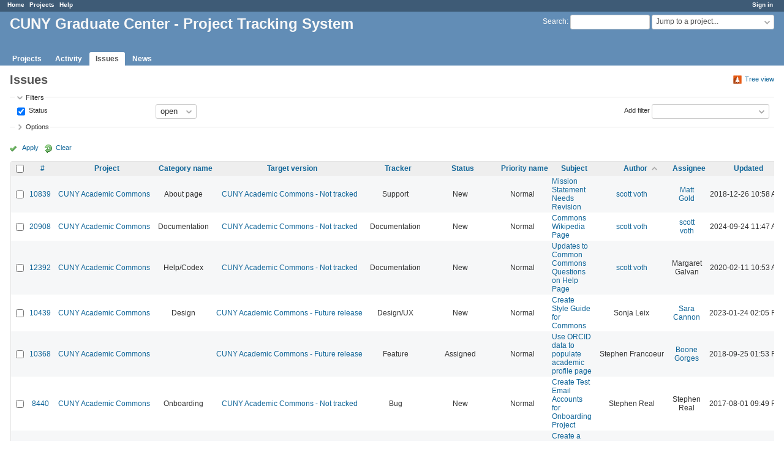

--- FILE ---
content_type: text/html; charset=utf-8
request_url: https://redmine.gc.cuny.edu/issues?page=16&per_page=25&sort=author%2Cstatus%3Adesc%2Ctracker
body_size: 40690
content:
<!DOCTYPE html>
<html lang="en">
<head>
<meta http-equiv="Content-Type" content="text/html; charset=UTF-8">
<meta charset="utf-8">
<meta http-equiv="X-UA-Compatible" content="IE=edge">
<title>Issues - CUNY Graduate Center - Project Tracking System</title>
<meta name="viewport" content="width=device-width, initial-scale=1">
<meta name="description" content="Redmine">
<meta name="keywords" content="issue,bug,tracker">
<meta name="csrf-param" content="authenticity_token" />
<meta name="csrf-token" content="1Q6sdDvMpQujyPKAiAx3qy+CMTFgcvhHDt/jL5YWb/g2V9BxBAr3iEjQq6stU/ePuFx6QOtdpEYUdqq7oslUWQ==" />
<link rel='shortcut icon' href='/favicon.ico' />
<link rel="stylesheet" media="all" href="/stylesheets/jquery/jquery-ui-1.13.1.css?1655788813" />
<link rel="stylesheet" media="all" href="/stylesheets/tribute-5.1.3.css?1655788813" />
<link rel="stylesheet" media="all" href="/stylesheets/application.css?1655788813" />
<link rel="stylesheet" media="all" href="/stylesheets/responsive.css?1655788813" />

<script src="/javascripts/jquery-3.6.0-ui-1.13.1-ujs-5.2.4.5.js?1655788813"></script>
<script src="/javascripts/jquery-migrate-3.3.2.min.js?1655788813"></script>
<script src="/javascripts/tribute-5.1.3.min.js?1655788813"></script>
<script src="/javascripts/tablesort-5.2.1.min.js?1655788813"></script>
<script src="/javascripts/tablesort-5.2.1.number.min.js?1655788813"></script>
<script src="/javascripts/application.js?1655788813"></script>
<script src="/javascripts/responsive.js?1655788813"></script>
<script>
//<![CDATA[
$(window).on('load', function(){ warnLeavingUnsaved('The current page contains unsaved text that will be lost if you leave this page.'); });
//]]>
</script>

<script>
//<![CDATA[
rm = window.rm || {};rm.AutoComplete = rm.AutoComplete || {};rm.AutoComplete.dataSources = '{"issues":"/issues/auto_complete?q=","wiki_pages":"/wiki_pages/auto_complete?q="}';
//]]>
</script>
<link rel="stylesheet" media="screen" href="/plugin_assets/redmine_banner/stylesheets/banner.css?1656448075" /><script src="/plugin_assets/redmine_banner/javascripts/banner.js?1656448075"></script> <script src="/plugin_assets/redmine_checklists/javascripts/checklists.js?1656448075"></script><link rel="stylesheet" media="screen" href="/plugin_assets/redmine_checklists/stylesheets/checklists.css?1656448075" /> <link rel="stylesheet" media="screen" href="/plugin_assets/redmine_email_fetcher/stylesheets/email_configurations.css?1656448075" />  <link rel="stylesheet" media="screen" href="/plugin_assets/redmine_maintenance_mode/stylesheets/admin.css?1656448075" />
<!-- page specific tags -->
<link rel="stylesheet" media="screen" href="/plugin_assets/redmine_issues_tree/stylesheets/custom_issues.css?1657037389" />
<script src="/plugin_assets/redmine_issues_tree/javascripts/tree.helper.js?1657037389"></script>
<script>
//<![CDATA[
var datepickerOptions={dateFormat: 'yy-mm-dd', firstDay: 1, showOn: 'button', buttonImageOnly: true, buttonImage: '/images/calendar.png?1655788812', showButtonPanel: true, showWeek: true, showOtherMonths: true, selectOtherMonths: true, changeMonth: true, changeYear: true, beforeShow: beforeShowDatePicker};
//]]>
</script>    <link rel="alternate" type="application/atom+xml" title="Issues" href="https://redmine.gc.cuny.edu/issues.atom" />
    <link rel="alternate" type="application/atom+xml" title="Details of all changes" href="https://redmine.gc.cuny.edu/issues/changes.atom" />
<script src="/javascripts/context_menu.js?1655788813"></script><link rel="stylesheet" media="screen" href="/stylesheets/context_menu.css?1655788813" /></head>
<body class="has-main-menu controller-issues action-index avatars-off">

<div id="wrapper">

<div class="flyout-menu js-flyout-menu">

        <div class="flyout-menu__search">
            <form action="/search" accept-charset="UTF-8" name="form-68514b2c" method="get"><input name="utf8" type="hidden" value="&#x2713;" />
            <input type="hidden" name="issues" value="1" />
            <label class="search-magnifier search-magnifier--flyout" for="flyout-search">⚲</label>
            <input type="text" name="q" id="flyout-search" class="small js-search-input" placeholder="Search" />
</form>        </div>


        <h3>Project</h3>
        <span class="js-project-menu"></span>

    <h3>General</h3>
    <span class="js-general-menu"></span>

    <span class="js-sidebar flyout-menu__sidebar"></span>

    <h3>Profile</h3>
    <span class="js-profile-menu"></span>

</div>

<div id="wrapper2">
<div id="wrapper3">
<div id="top-menu">
    <div id="account">
        <ul><li><a class="login" href="/login">Sign in</a></li></ul>    </div>
    
    <ul><li><a class="home" href="/">Home</a></li><li><a class="projects" href="/projects">Projects</a></li><li><a class="help" href="https://www.redmine.org/guide">Help</a></li></ul></div>

<div id="header">

    <a href="#" class="mobile-toggle-button js-flyout-menu-toggle-button"></a>

    <div id="quick-search">
        <form action="/search" accept-charset="UTF-8" name="form-0012da9b" method="get"><input name="utf8" type="hidden" value="&#x2713;" />
        <input type="hidden" name="scope" />
        <input type="hidden" name="issues" value="1" />
        <label for="q">
          <a accesskey="4" href="/search">Search</a>:
        </label>
        <input type="text" name="q" id="q" size="20" class="small" accesskey="f" data-auto-complete="true" />
</form>        <div id="project-jump" class="drdn"><span class="drdn-trigger">Jump to a project...</span><div class="drdn-content"><div class="quick-search"><input type="text" name="q" id="projects-quick-search" value="" class="autocomplete" data-automcomplete-url="/projects/autocomplete.js?jump=issues" autocomplete="off" /></div><div class="drdn-items projects selection"></div><div class="drdn-items all-projects selection"><a class="selected" href="/projects?jump=issues">All Projects</a></div></div></div>
    </div>

    <h1>CUNY Graduate Center - Project Tracking System</h1>

    <div id="main-menu" class="tabs">
        <ul><li><a class="projects" href="/projects">Projects</a></li><li><a class="activity" href="/activity">Activity</a></li><li><a class="issues selected" href="/issues">Issues</a></li><li><a class="news" href="/news">News</a></li></ul>
        <div class="tabs-buttons" style="display:none;">
            <button class="tab-left" onclick="moveTabLeft(this); return false;"></button>
            <button class="tab-right" onclick="moveTabRight(this); return false;"></button>
        </div>
    </div>
</div>

<div id="main" class="nosidebar">
    <div id="sidebar">
        

        
    </div>

    <div id="content">
        
        

<div class="contextual">
  
  <a class="icon icon-orange-tree issues-tree-view-link" data-link-to-tree-view="/issues_trees/redirect_with_params" href="#">Tree view</a>

</div>

<h2>Issues</h2>

<form id="query_form" action="/issues" accept-charset="UTF-8" name="query_form-657a4023" method="get"><input name="utf8" type="hidden" value="&#x2713;" />
  <input type="hidden" name="set_filter" id="set_filter" value="1" />
<input type="hidden" name="type" id="query_type" value="IssueQuery" disabled="disabled" />
<input type="hidden" name="sort" value="author,status:desc,tracker" />

<div id="query_form_with_buttons" class="hide-when-print">
<div id="query_form_content">
  <fieldset id="filters" class="collapsible ">
    <legend onclick="toggleFieldset(this);" class="icon icon-expended">Filters</legend>
    <div style="">
      <script>
//<![CDATA[

var operatorLabels = {"=":"is","!":"is not","o":"open","c":"closed","!*":"none","*":"any","\u003e=":"\u003e=","\u003c=":"\u003c=","\u003e\u003c":"between","\u003ct+":"in less than","\u003et+":"in more than","\u003e\u003ct+":"in the next","t+":"in","nd":"tomorrow","t":"today","ld":"yesterday","nw":"next week","w":"this week","lw":"last week","l2w":"last 2 weeks","nm":"next month","m":"this month","lm":"last month","y":"this year","\u003et-":"less than days ago","\u003ct-":"more than days ago","\u003e\u003ct-":"in the past","t-":"days ago","~":"contains","!~":"doesn't contain","^":"starts with","$":"ends with","=p":"any issues in project","=!p":"any issues not in project","!p":"no issues in project","*o":"any open issues","!o":"no open issues"};
var operatorByType = {"list":["=","!"],"list_status":["o","=","!","c","*"],"list_optional":["=","!","!*","*"],"list_subprojects":["*","!*","=","!"],"date":["=","\u003e=","\u003c=","\u003e\u003c","\u003ct+","\u003et+","\u003e\u003ct+","t+","nd","t","ld","nw","w","lw","l2w","nm","m","lm","y","\u003et-","\u003ct-","\u003e\u003ct-","t-","!*","*"],"date_past":["=","\u003e=","\u003c=","\u003e\u003c","\u003et-","\u003ct-","\u003e\u003ct-","t-","t","ld","w","lw","l2w","m","lm","y","!*","*"],"string":["~","=","!~","!","^","$","!*","*"],"text":["~","!~","^","$","!*","*"],"integer":["=","\u003e=","\u003c=","\u003e\u003c","!*","*"],"float":["=","\u003e=","\u003c=","\u003e\u003c","!*","*"],"relation":["=","!","=p","=!p","!p","*o","!o","!*","*"],"tree":["=","~","!*","*"]};
var availableFilters = {"status_id":{"type":"list_status","name":"Status","remote":true,"values":[["New","1"],["Assigned","2"],["Hold","7"],["Reporter Feedback","4"],["Resolved","5"],["Rejected","6"],["Abandoned","11"],["Duplicate","8"],["Testing Required","10"],["In Progress","12"],["Deferred","13"],["Documentation - N\/A","14"],["Staged for Production Release","15"],["Editorial Review","16"],["More Information Needed","17"],["Ready to Assign","18"],["Ready for Review","19"],["Copy Review","20"],["Proofing","21"],["Ready for Production","22"],["In Production","23"],["Production Review","24"],["Submitter Review","25"],["Revisions Needed","26"],["Approved to Publish","27"],["Send to Partners","28"]]},"project_id":{"type":"list","name":"Project","remote":true},"tracker_id":{"type":"list","name":"Tracker","values":[["Bug","1"],["Feature","2"],["Support","3"],["Documentation","5"],["Maintenance","6"],["Outreach","11"],["Publicity","12"],["Design\/UX","15"],["Auto Scheduled Tasks","16"],["System Upgrade","17"]]},"priority_id":{"type":"list","name":"Priority name","values":[["Low","3"],["Normal","4"],["High","5"],["Urgent","6"],["Immediate","7"],["N\/A","12"]]},"author_id":{"type":"list","name":"Author","remote":true},"assigned_to_id":{"type":"list_optional","name":"Assignee","remote":true},"member_of_group":{"type":"list_optional","name":"Assignee's group","remote":true},"assigned_to_role":{"type":"list_optional","name":"Assignee's role","remote":true},"fixed_version_id":{"type":"list_optional","name":"Target version","remote":true},"fixed_version.due_date":{"type":"date","name":"Target version's Due date","values":null},"fixed_version.status":{"type":"list","name":"Target version's Status","values":[["open","open"],["locked","locked"],["closed","closed"]]},"subject":{"type":"text","name":"Subject","values":null},"description":{"type":"text","name":"Description","values":null},"created_on":{"type":"date_past","name":"Created","values":null},"updated_on":{"type":"date_past","name":"Updated","values":null},"closed_on":{"type":"date_past","name":"Closed","values":null},"start_date":{"type":"date","name":"Start date","values":null},"due_date":{"type":"date","name":"Due date","values":null},"estimated_hours":{"type":"float","name":"Estimated time","values":null},"done_ratio":{"type":"integer","name":"% Done","values":null},"attachment":{"type":"text","name":"File","values":null},"updated_by":{"type":"list","name":"Updated by","remote":true},"last_updated_by":{"type":"list","name":"Last updated by","remote":true},"project.status":{"type":"list","name":"Project's Status","remote":true},"cf_26":{"type":"list_optional","name":"Client Category","remote":true},"cf_37":{"type":"list_optional","name":"Website","remote":true},"cf_27":{"type":"list_optional","name":"Work Category","remote":true},"cf_38":{"type":"list_optional","name":"Type of Work","remote":true},"cf_15":{"type":"list_optional","name":"Who","remote":true},"cf_16":{"type":"list_optional","name":"News Type","remote":true},"cf_19":{"type":"list_optional","name":"Media","remote":true},"cf_36":{"type":"list_optional","name":"Social media","remote":true},"cf_25":{"type":"date","name":"Publish Date","values":null},"cf_39":{"type":"list_optional","name":"Work Type","remote":true},"cf_40":{"type":"list_optional","name":"Art","remote":true},"cf_41":{"type":"list_optional","name":"Homepage Placement","remote":true},"cf_44":{"type":"text","name":"Deployment actions","values":null},"cf_45":{"type":"list_optional","name":"Project Phase","remote":true},"cf_46":{"type":"list_optional","name":"CS or HCM","remote":true},"relates":{"type":"relation","name":"Related to","remote":true},"duplicates":{"type":"relation","name":"Is duplicate of","remote":true},"duplicated":{"type":"relation","name":"Has duplicate","remote":true},"blocks":{"type":"relation","name":"Blocks","remote":true},"blocked":{"type":"relation","name":"Blocked by","remote":true},"precedes":{"type":"relation","name":"Precedes","remote":true},"follows":{"type":"relation","name":"Follows","remote":true},"copied_to":{"type":"relation","name":"Copied to","remote":true},"copied_from":{"type":"relation","name":"Copied from","remote":true},"parent_id":{"type":"tree","name":"Parent task","values":null},"child_id":{"type":"tree","name":"Subtasks","values":null},"issue_id":{"type":"integer","name":"Issue","values":null}};
var labelDayPlural = "days";

var filtersUrl = "\/queries\/filter?type=IssueQuery";

$(document).ready(function(){
  initFilters();
  addFilter("status_id", "o", [""]);
});

//]]>
</script>
<table id="filters-table">
</table>

<div class="add-filter">
<label for="add_filter_select">Add filter</label>
<select id="add_filter_select"><option value="">&nbsp;</option>
<option value="status_id">Status</option>
<option value="project_id">Project</option>
<option value="tracker_id">Tracker</option>
<option value="priority_id">Priority name</option>
<option value="author_id">Author</option>
<option value="assigned_to_id">Assignee</option>
<option value="fixed_version_id">Target version</option>
<option value="subject">Subject</option>
<option value="description">Description</option>
<option value="done_ratio">% Done</option>
<option value="attachment">File</option>
<option value="updated_by">Updated by</option>
<option value="last_updated_by">Last updated by</option>
<option value="cf_26">Client Category</option>
<option value="cf_37">Website</option>
<option value="cf_27">Work Category</option>
<option value="cf_38">Type of Work</option>
<option value="cf_15">Who</option>
<option value="cf_16">News Type</option>
<option value="cf_19">Media</option>
<option value="cf_36">Social media</option>
<option value="cf_39">Work Type</option>
<option value="cf_40">Art</option>
<option value="cf_41">Homepage Placement</option>
<option value="cf_44">Deployment actions</option>
<option value="cf_45">Project Phase</option>
<option value="cf_46">CS or HCM</option>
<option value="issue_id">Issue</option><optgroup label="Assignee"><option value="member_of_group">Assignee&#39;s group</option>
<option value="assigned_to_role">Assignee&#39;s role</option></optgroup><optgroup label="Target version"><option value="fixed_version.due_date">Target version&#39;s Due date</option>
<option value="fixed_version.status">Target version&#39;s Status</option></optgroup><optgroup label="Date"><option value="created_on">Created</option>
<option value="updated_on">Updated</option>
<option value="closed_on">Closed</option>
<option value="start_date">Start date</option>
<option value="due_date">Due date</option>
<option value="cf_25">Publish Date</option></optgroup><optgroup label="Time tracking"><option value="estimated_hours">Estimated time</option></optgroup><optgroup label="Project"><option value="project.status">Project&#39;s Status</option></optgroup><optgroup label="Relations"><option value="relates">Related to</option>
<option value="duplicates">Is duplicate of</option>
<option value="duplicated">Has duplicate</option>
<option value="blocks">Blocks</option>
<option value="blocked">Blocked by</option>
<option value="precedes">Precedes</option>
<option value="follows">Follows</option>
<option value="copied_to">Copied to</option>
<option value="copied_from">Copied from</option>
<option value="parent_id">Parent task</option>
<option value="child_id">Subtasks</option></optgroup></select>
</div>

<input type="hidden" name="f[]" id="f_" value="" />

    </div>
  </fieldset>

    <fieldset id="options" class="collapsible collapsed">
      <legend onclick="toggleFieldset(this);" class="icon icon-collapsed">Options</legend>
        <div class="hidden">
          <table id="list-definition" class="">
            <tr>
              <td class="field">Columns</td>
              <td>
<span class="query-columns">
  <span>
      <label for="available_c">Available Columns</label>
      <select name="available_columns[]" id="available_c" multiple="multiple" size="10" ondblclick="moveOptions(this.form.available_c, this.form.selected_c);"><option value="parent">Parent task</option>
<option value="parent.subject">Parent task subject</option>
<option value="start_date">Start date</option>
<option value="due_date">Due date</option>
<option value="estimated_hours">Estimated time</option>
<option value="total_estimated_hours">Total estimated time</option>
<option value="done_ratio">% Done</option>
<option value="created_on">Created</option>
<option value="closed_on">Closed</option>
<option value="last_updated_by">Last updated by</option>
<option value="relations">Related issues</option>
<option value="attachments">Files</option>
<option value="cf_26">Client Category</option>
<option value="cf_37">Website</option>
<option value="cf_27">Work Category</option>
<option value="cf_28">Year</option>
<option value="cf_38">Type of Work</option>
<option value="cf_15">Who</option>
<option value="cf_16">News Type</option>
<option value="cf_29">Feature In</option>
<option value="cf_19">Media</option>
<option value="cf_30">Photo shoot date</option>
<option value="cf_31">Photo shoot location</option>
<option value="cf_32">Photographer</option>
<option value="cf_33">Guest</option>
<option value="cf_34">Topic</option>
<option value="cf_35">Recording Date</option>
<option value="cf_36">Social media</option>
<option value="cf_25">Publish Date</option>
<option value="cf_39">Work Type</option>
<option value="cf_8">Severity</option>
<option value="cf_40">Art</option>
<option value="cf_41">Homepage Placement</option>
<option value="cf_44">Deployment actions</option>
<option value="cf_45">Project Phase</option>
<option value="cf_46">CS or HCM</option></select>
  </span>
  <span class="buttons">
      <input type="button" value="&#8594;" class="move-right"
       onclick="moveOptions(this.form.available_c, this.form.selected_c);" />
      <input type="button" value="&#8592;" class="move-left"
       onclick="moveOptions(this.form.selected_c, this.form.available_c);" />
  </span>
  <span>
      <label for="selected_c">Selected Columns</label>
      <select name="c[]" id="selected_c" multiple="multiple" size="10" ondblclick="moveOptions(this.form.selected_c, this.form.available_c);"><option value="project">Project</option>
<option value="category">Category name</option>
<option value="fixed_version">Target version</option>
<option value="tracker">Tracker</option>
<option value="status">Status</option>
<option value="priority">Priority name</option>
<option value="subject">Subject</option>
<option value="author">Author</option>
<option value="assigned_to">Assignee</option>
<option value="updated_on">Updated</option></select>
  </span>
  <span class="buttons">
      <input type="button" value="&#8648;" onclick="moveOptionTop(this.form.selected_c);" />
      <input type="button" value="&#8593;" onclick="moveOptionUp(this.form.selected_c);" />
      <input type="button" value="&#8595;" onclick="moveOptionDown(this.form.selected_c);" />
      <input type="button" value="&#8650;" onclick="moveOptionBottom(this.form.selected_c);" />
  </span>
</span>

<script>
//<![CDATA[

$(document).ready(function(){
  $('.query-columns').closest('form').submit(function(){
    $('#selected_c option:not(:disabled)').prop('selected', true);
  });
});

//]]>
</script></td>
            </tr>
            <tr>
              <td class="field"><label for='group_by'>Group results by</label></td>
              <td><select name="group_by" id="group_by"><option value="">&nbsp;</option>
<option value="project">Project</option>
<option value="tracker">Tracker</option>
<option value="status">Status</option>
<option value="priority">Priority name</option>
<option value="author">Author</option>
<option value="assigned_to">Assignee</option>
<option value="updated_on">Updated</option>
<option value="category">Category name</option>
<option value="fixed_version">Target version</option>
<option value="start_date">Start date</option>
<option value="due_date">Due date</option>
<option value="done_ratio">% Done</option>
<option value="created_on">Created</option>
<option value="closed_on">Closed</option>
<option value="cf_26">Client Category</option>
<option value="cf_37">Website</option>
<option value="cf_27">Work Category</option>
<option value="cf_28">Year</option>
<option value="cf_29">Feature In</option>
<option value="cf_30">Photo shoot date</option>
<option value="cf_35">Recording Date</option>
<option value="cf_36">Social media</option>
<option value="cf_25">Publish Date</option>
<option value="cf_8">Severity</option>
<option value="cf_41">Homepage Placement</option>
<option value="cf_45">Project Phase</option>
<option value="cf_46">CS or HCM</option></select></td>
            </tr>
            <tr>
              <td class="field">Show</td>
              <td><label class="inline"><input type="checkbox" name="c[]" value="description" /> Description</label><label class="inline"><input type="checkbox" name="c[]" value="last_notes" /> Last notes</label></td>
            </tr>
            <tr>
              <td>Totals</td>
              <td><label class="inline"><input type="checkbox" name="t[]" value="estimated_hours" /> Estimated time</label><input type="hidden" name="t[]" id="t_" value="" /></td>
            </tr>
        </table>
      </div>
    </fieldset>
</div>

<p class="buttons">
  <a href="#" onclick="$(&quot;#query_form&quot;).submit(); return false;" class="icon icon-checked">Apply</a>
  <a class="icon icon-reload" href="/issues?set_filter=1&amp;sort=">Clear</a>
</p>
</div>



<script>
//<![CDATA[

$(function ($) {
  $('input[name=display_type]').change(function (e) {
    if ($("#display_type_list").is(':checked')) {
      $('table#list-definition').show();
    } else {
      $('table#list-definition').hide();
    }

  })
});


//]]>
</script>
</form>


<form data-cm-url="/issues/context_menu" action="/issues" accept-charset="UTF-8" name="form-8736da59" method="post"><input name="utf8" type="hidden" value="&#x2713;" /><input type="hidden" name="authenticity_token" value="Q4sDNU6sbNP4bWGXn49QJIYawBlZmPef0q7hNE8DX7mg0n8wcWo+UBN1OLw60NAAEcSLaNK3q57IB6ige9xkGA==" /><input type="hidden" name="back_url" value="/issues?page=16&amp;per_page=25&amp;sort=author%2Cstatus%3Adesc%2Ctracker" />
<input type="hidden" name="c[]" value="id" /><input type="hidden" name="c[]" value="project" /><input type="hidden" name="c[]" value="category" /><input type="hidden" name="c[]" value="fixed_version" /><input type="hidden" name="c[]" value="tracker" /><input type="hidden" name="c[]" value="status" /><input type="hidden" name="c[]" value="priority" /><input type="hidden" name="c[]" value="subject" /><input type="hidden" name="c[]" value="author" /><input type="hidden" name="c[]" value="assigned_to" /><input type="hidden" name="c[]" value="updated_on" />
<div class="autoscroll">
<table class="list issues odd-even sort-by-author sort-asc">
  <thead>
    <tr>
      <th class="checkbox hide-when-print">
        <input type="checkbox" name="check_all" id="check_all" value="" class="toggle-selection" title="Check all/Uncheck all" />
      </th>
        <th class="id"><a title="Sort by &quot;#&quot;" href="/issues?page=16&amp;per_page=25&amp;sort=id%3Adesc%2Cauthor%2Cstatus%3Adesc">#</a></th>
        <th class="project"><a title="Sort by &quot;Project&quot;" href="/issues?page=16&amp;per_page=25&amp;sort=project%2Cauthor%2Cstatus%3Adesc">Project</a></th>
        <th class="category"><a title="Sort by &quot;Category name&quot;" href="/issues?page=16&amp;per_page=25&amp;sort=category%2Cauthor%2Cstatus%3Adesc">Category name</a></th>
        <th class="fixed_version"><a title="Sort by &quot;Target version&quot;" href="/issues?page=16&amp;per_page=25&amp;sort=fixed_version%2Cauthor%2Cstatus%3Adesc">Target version</a></th>
        <th class="tracker"><a title="Sort by &quot;Tracker&quot;" href="/issues?page=16&amp;per_page=25&amp;sort=tracker%2Cauthor%2Cstatus%3Adesc">Tracker</a></th>
        <th class="status"><a title="Sort by &quot;Status&quot;" href="/issues?page=16&amp;per_page=25&amp;sort=status%2Cauthor%2Ctracker">Status</a></th>
        <th class="priority"><a title="Sort by &quot;Priority name&quot;" href="/issues?page=16&amp;per_page=25&amp;sort=priority%3Adesc%2Cauthor%2Cstatus%3Adesc">Priority name</a></th>
        <th class="subject"><a title="Sort by &quot;Subject&quot;" href="/issues?page=16&amp;per_page=25&amp;sort=subject%2Cauthor%2Cstatus%3Adesc">Subject</a></th>
        <th class="author"><a title="Sort by &quot;Author&quot;" class="sort asc icon icon-sorted-desc" href="/issues?page=16&amp;per_page=25&amp;sort=author%3Adesc%2Cstatus%3Adesc%2Ctracker">Author</a></th>
        <th class="assigned_to"><a title="Sort by &quot;Assignee&quot;" href="/issues?page=16&amp;per_page=25&amp;sort=assigned_to%2Cauthor%2Cstatus%3Adesc">Assignee</a></th>
        <th class="updated_on"><a title="Sort by &quot;Updated&quot;" href="/issues?page=16&amp;per_page=25&amp;sort=updated_on%3Adesc%2Cauthor%2Cstatus%3Adesc">Updated</a></th>
      <th class="buttons"></th>
    </tr>
  </thead>
  <tbody>
  <tr id="issue-10839" class="hascontextmenu odd issue tracker-3 status-1 priority-4 priority-default ">
    <td class="checkbox hide-when-print"><input type="checkbox" name="ids[]" value="10839" /></td>
    <td class="id"><a href="/issues/10839">10839</a></td>
    <td class="project"><a href="/projects/cunyac">CUNY Academic Commons</a></td>
    <td class="category">About page</td>
    <td class="fixed_version"><a href="/versions/5">CUNY Academic Commons - Not tracked</a></td>
    <td class="tracker">Support</td>
    <td class="status">New</td>
    <td class="priority">Normal</td>
    <td class="subject"><a href="/issues/10839">Mission Statement Needs Revision</a></td>
    <td class="author"><a class="user active" href="/users/47">scott voth</a></td>
    <td class="assigned_to"><a class="user active" href="/users/3">Matt Gold</a></td>
    <td class="updated_on">2018-12-26 10:58 AM</td>
    <td class="buttons"><a title="Actions" class="icon-only icon-actions js-contextmenu" href="#">Actions</a></td>
  </tr>
  <tr id="issue-20908" class="hascontextmenu even issue tracker-5 status-1 priority-4 priority-default ">
    <td class="checkbox hide-when-print"><input type="checkbox" name="ids[]" value="20908" /></td>
    <td class="id"><a href="/issues/20908">20908</a></td>
    <td class="project"><a href="/projects/cunyac">CUNY Academic Commons</a></td>
    <td class="category">Documentation</td>
    <td class="fixed_version"><a href="/versions/5">CUNY Academic Commons - Not tracked</a></td>
    <td class="tracker">Documentation</td>
    <td class="status">New</td>
    <td class="priority">Normal</td>
    <td class="subject"><a href="/issues/20908">Commons Wikipedia Page </a></td>
    <td class="author"><a class="user active" href="/users/47">scott voth</a></td>
    <td class="assigned_to"><a class="user active" href="/users/47">scott voth</a></td>
    <td class="updated_on">2024-09-24 11:47 AM</td>
    <td class="buttons"><a title="Actions" class="icon-only icon-actions js-contextmenu" href="#">Actions</a></td>
  </tr>
  <tr id="issue-12392" class="hascontextmenu odd issue tracker-5 status-1 priority-4 priority-default ">
    <td class="checkbox hide-when-print"><input type="checkbox" name="ids[]" value="12392" /></td>
    <td class="id"><a href="/issues/12392">12392</a></td>
    <td class="project"><a href="/projects/cunyac">CUNY Academic Commons</a></td>
    <td class="category">Help/Codex</td>
    <td class="fixed_version"><a href="/versions/5">CUNY Academic Commons - Not tracked</a></td>
    <td class="tracker">Documentation</td>
    <td class="status">New</td>
    <td class="priority">Normal</td>
    <td class="subject"><a href="/issues/12392">Updates to Common Commons Questions on Help Page</a></td>
    <td class="author"><a class="user active" href="/users/47">scott voth</a></td>
    <td class="assigned_to">Margaret Galvan</td>
    <td class="updated_on">2020-02-11 10:53 AM</td>
    <td class="buttons"><a title="Actions" class="icon-only icon-actions js-contextmenu" href="#">Actions</a></td>
  </tr>
  <tr id="issue-10439" class="hascontextmenu even issue tracker-15 status-1 priority-4 priority-default ">
    <td class="checkbox hide-when-print"><input type="checkbox" name="ids[]" value="10439" /></td>
    <td class="id"><a href="/issues/10439">10439</a></td>
    <td class="project"><a href="/projects/cunyac">CUNY Academic Commons</a></td>
    <td class="category">Design</td>
    <td class="fixed_version"><a href="/versions/3">CUNY Academic Commons - Future release</a></td>
    <td class="tracker">Design/UX</td>
    <td class="status">New</td>
    <td class="priority">Normal</td>
    <td class="subject"><a href="/issues/10439">Create Style Guide for Commons</a></td>
    <td class="author">Sonja Leix</td>
    <td class="assigned_to"><a class="user active" href="/users/1550">Sara Cannon</a></td>
    <td class="updated_on">2023-01-24 02:05 PM</td>
    <td class="buttons"><a title="Actions" class="icon-only icon-actions js-contextmenu" href="#">Actions</a></td>
  </tr>
  <tr id="issue-10368" class="hascontextmenu odd issue tracker-2 status-2 priority-4 priority-default ">
    <td class="checkbox hide-when-print"><input type="checkbox" name="ids[]" value="10368" /></td>
    <td class="id"><a href="/issues/10368">10368</a></td>
    <td class="project"><a href="/projects/cunyac">CUNY Academic Commons</a></td>
    <td class="category"></td>
    <td class="fixed_version"><a href="/versions/3">CUNY Academic Commons - Future release</a></td>
    <td class="tracker">Feature</td>
    <td class="status">Assigned</td>
    <td class="priority">Normal</td>
    <td class="subject"><a href="/issues/10368">Use ORCID data to populate academic profile page</a></td>
    <td class="author">Stephen Francoeur</td>
    <td class="assigned_to"><a class="user active" href="/users/5">Boone Gorges</a></td>
    <td class="updated_on">2018-09-25 01:53 PM</td>
    <td class="buttons"><a title="Actions" class="icon-only icon-actions js-contextmenu" href="#">Actions</a></td>
  </tr>
  <tr id="issue-8440" class="hascontextmenu even issue tracker-1 status-1 priority-4 priority-default ">
    <td class="checkbox hide-when-print"><input type="checkbox" name="ids[]" value="8440" /></td>
    <td class="id"><a href="/issues/8440">8440</a></td>
    <td class="project"><a href="/projects/cunyac">CUNY Academic Commons</a></td>
    <td class="category">Onboarding</td>
    <td class="fixed_version"><a href="/versions/5">CUNY Academic Commons - Not tracked</a></td>
    <td class="tracker">Bug</td>
    <td class="status">New</td>
    <td class="priority">Normal</td>
    <td class="subject"><a href="/issues/8440">Create Test Email Accounts for Onboarding Project</a></td>
    <td class="author">Stephen Real</td>
    <td class="assigned_to">Stephen Real</td>
    <td class="updated_on">2017-08-01 09:49 PM</td>
    <td class="buttons"><a title="Actions" class="icon-only icon-actions js-contextmenu" href="#">Actions</a></td>
  </tr>
  <tr id="issue-9643" class="hascontextmenu odd issue tracker-2 status-1 priority-4 priority-default ">
    <td class="checkbox hide-when-print"><input type="checkbox" name="ids[]" value="9643" /></td>
    <td class="id"><a href="/issues/9643">9643</a></td>
    <td class="project"><a href="/projects/cunyac">CUNY Academic Commons</a></td>
    <td class="category">Publicity</td>
    <td class="fixed_version"><a href="/versions/5">CUNY Academic Commons - Not tracked</a></td>
    <td class="tracker">Feature</td>
    <td class="status">New</td>
    <td class="priority">Normal</td>
    <td class="subject"><a href="/issues/9643">Create a page on the Commons for logos etc.</a></td>
    <td class="author">Stephen Real</td>
    <td class="assigned_to">Stephen Real</td>
    <td class="updated_on">2018-04-24 10:53 AM</td>
    <td class="buttons"><a title="Actions" class="icon-only icon-actions js-contextmenu" href="#">Actions</a></td>
  </tr>
  <tr id="issue-14629" class="hascontextmenu even issue tracker-1 status-4 priority-4 priority-default ">
    <td class="checkbox hide-when-print"><input type="checkbox" name="ids[]" value="14629" /></td>
    <td class="id"><a href="/issues/14629">14629</a></td>
    <td class="project"><a href="/projects/cunyac">CUNY Academic Commons</a></td>
    <td class="category"></td>
    <td class="fixed_version"><a href="/versions/5">CUNY Academic Commons - Not tracked</a></td>
    <td class="tracker">Bug</td>
    <td class="status">Reporter Feedback</td>
    <td class="priority">Normal</td>
    <td class="subject"><a href="/issues/14629">Possible Post Order Bug?</a></td>
    <td class="author"><a class="user active" href="/users/1457">Syelle Graves</a></td>
    <td class="assigned_to"></td>
    <td class="updated_on">2021-09-14 10:47 AM</td>
    <td class="buttons"><a title="Actions" class="icon-only icon-actions js-contextmenu" href="#">Actions</a></td>
  </tr>
  <tr id="issue-18739" class="hascontextmenu odd issue tracker-2 status-1 priority-4 priority-default ">
    <td class="checkbox hide-when-print"><input type="checkbox" name="ids[]" value="18739" /></td>
    <td class="id"><a href="/issues/18739">18739</a></td>
    <td class="project"><a href="/projects/cunyac">CUNY Academic Commons</a></td>
    <td class="category"></td>
    <td class="fixed_version"><a href="/versions/5">CUNY Academic Commons - Not tracked</a></td>
    <td class="tracker">Feature</td>
    <td class="status">New</td>
    <td class="priority">Normal</td>
    <td class="subject"><a href="/issues/18739">PDF Embedder Premium</a></td>
    <td class="author"><a class="user active" href="/users/1457">Syelle Graves</a></td>
    <td class="assigned_to"><a class="user active" href="/users/47">scott voth</a></td>
    <td class="updated_on">2023-09-18 01:53 PM</td>
    <td class="buttons"><a title="Actions" class="icon-only icon-actions js-contextmenu" href="#">Actions</a></td>
  </tr>
  <tr id="issue-22926" class="hascontextmenu even issue tracker-3 status-1 priority-4 priority-default ">
    <td class="checkbox hide-when-print"><input type="checkbox" name="ids[]" value="22926" /></td>
    <td class="id"><a href="/issues/22926">22926</a></td>
    <td class="project"><a href="/projects/cunyac">CUNY Academic Commons</a></td>
    <td class="category"></td>
    <td class="fixed_version"></td>
    <td class="tracker">Support</td>
    <td class="status">New</td>
    <td class="priority">Normal</td>
    <td class="subject"><a href="/issues/22926">Request to relocate deprecated wiki subdomain</a></td>
    <td class="author"><a class="user active" href="/users/1576">Zachary Muhlbauer</a></td>
    <td class="assigned_to"><a class="user active" href="/users/5">Boone Gorges</a></td>
    <td class="updated_on">2025-06-16 12:35 PM</td>
    <td class="buttons"><a title="Actions" class="icon-only icon-actions js-contextmenu" href="#">Actions</a></td>
  </tr>
  <tr id="issue-21095" class="hascontextmenu odd issue tracker-15 status-1 priority-4 priority-default ">
    <td class="checkbox hide-when-print"><input type="checkbox" name="ids[]" value="21095" /></td>
    <td class="id"><a href="/issues/21095">21095</a></td>
    <td class="project"><a href="/projects/cunyac">CUNY Academic Commons</a></td>
    <td class="category"></td>
    <td class="fixed_version"></td>
    <td class="tracker">Design/UX</td>
    <td class="status">New</td>
    <td class="priority">Normal</td>
    <td class="subject"><a href="/issues/21095">Clarifying Group Menu and Submenu Items</a></td>
    <td class="author"><a class="user active" href="/users/1576">Zachary Muhlbauer</a></td>
    <td class="assigned_to"></td>
    <td class="updated_on">2024-09-27 01:25 PM</td>
    <td class="buttons"><a title="Actions" class="icon-only icon-actions js-contextmenu" href="#">Actions</a></td>
  </tr>
  </tbody>
</table>
</div>
</form>
<span class="pagination"><ul class="pages"><li class="previous page"><a accesskey="p" href="/issues?page=15&amp;per_page=25&amp;sort=author%2Cstatus%3Adesc%2Ctracker">« Previous</a></li><li class="page"><a href="/issues?page=1&amp;per_page=25&amp;sort=author%2Cstatus%3Adesc%2Ctracker">1</a></li><li class="spacer"><span>&hellip;</span></li><li class="page"><a href="/issues?page=14&amp;per_page=25&amp;sort=author%2Cstatus%3Adesc%2Ctracker">14</a></li><li class="page"><a href="/issues?page=15&amp;per_page=25&amp;sort=author%2Cstatus%3Adesc%2Ctracker">15</a></li><li class="current"><span>16</span></li><li class="next"><span>Next »</span></li></ul><span><span class="items">(376-386/386)</span> <span class="per-page">Per page: <span class="selected">25</span>, <a href="/issues?per_page=50&amp;sort=author%2Cstatus%3Adesc%2Ctracker">50</a>, <a href="/issues?per_page=100&amp;sort=author%2Cstatus%3Adesc%2Ctracker">100</a></span></span></span>

<p class="other-formats">Also available in:  <span><a class="atom" rel="nofollow" href="/issues.atom?per_page=25&amp;sort=author%2Cstatus%3Adesc%2Ctracker">Atom</a></span>
  <span><a class="csv" rel="nofollow" onclick="showModal(&#39;csv-export-options&#39;, &#39;350px&#39;); return false;" href="/issues.csv?per_page=25&amp;sort=author%2Cstatus%3Adesc%2Ctracker">CSV</a></span>
  <span><a class="pdf" rel="nofollow" href="/issues.pdf?per_page=25&amp;sort=author%2Cstatus%3Adesc%2Ctracker">PDF</a></span>
</p>
<div id="csv-export-options" style="display:none;">
  <h3 class="title">CSV export options</h3>
  <form id="csv-export-form" action="/issues.csv" accept-charset="UTF-8" name="csv-export-form-283adc41" method="get"><input name="utf8" type="hidden" value="&#x2713;" />
  <input type="hidden" name="set_filter" value="1" /><input type="hidden" name="f[]" value="status_id" /><input type="hidden" name="op[status_id]" value="o" /><input type="hidden" name="v[status_id][]" value="" /><input type="hidden" name="c[]" value="id" /><input type="hidden" name="c[]" value="project" /><input type="hidden" name="c[]" value="category" /><input type="hidden" name="c[]" value="fixed_version" /><input type="hidden" name="c[]" value="tracker" /><input type="hidden" name="c[]" value="status" /><input type="hidden" name="c[]" value="priority" /><input type="hidden" name="c[]" value="subject" /><input type="hidden" name="c[]" value="author" /><input type="hidden" name="c[]" value="assigned_to" /><input type="hidden" name="c[]" value="updated_on" /><input type="hidden" name="sort" value="author,status:desc,tracker" />
  <p>
    <label><input type="radio" name="c[]" id="c__" value="" checked="checked" /> Selected Columns</label><br />
    <label><input type="radio" name="c[]" id="c__all_inline" value="all_inline" /> All Columns</label>
  </p>
  <p>
    <label><input type="checkbox" name="c[]" id="c_" value="description" /> Description</label>
    <label><input type="checkbox" name="c[]" id="c_" value="last_notes" /> Last notes</label>
  </p>
  <p><label>Encoding <select name="encoding" id="encoding"><option selected="selected" value="ISO-8859-1">ISO-8859-1</option>
<option value="UTF-8">UTF-8</option></select></label></p>
  <p class="buttons">
    <input type="submit" value="Export" onclick="hideModal(this);" />
    <a href="#" onclick="hideModal(this);; return false;">Cancel</a>
  </p>
</form></div>







        
        <div style="clear:both;"></div>
    </div>
</div>
<div id="footer">
    Powered by <a href="https://www.redmine.org/">Redmine</a> © 2006-2022 Jean-Philippe Lang
</div>
</div>

<div id="ajax-indicator" style="display:none;"><span>Loading...</span></div>
<div id="ajax-modal" style="display:none;"></div>

</div>
</div>
 <script src="/plugin_assets/redmine_email_fetcher/javascripts/email_configurations.js?1656448075"></script>
</body>
</html>
